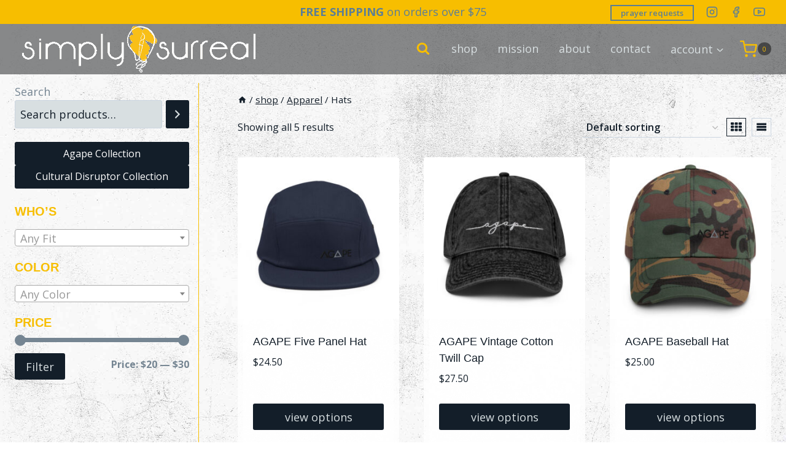

--- FILE ---
content_type: text/javascript
request_url: https://simplysurreal.org/wp-content/plugins/wp-image-zoooom-pro/assets/dist/image_zoom-frontend.min.js?ver=1.65
body_size: 14639
content:
(function(d){d.Observe={}})(jQuery);
(function(d,q){var r=function(e,f){f||(f=e,e=window.document);var m=[];d(f).each(function(){for(var l=[],g=d(this),h=g.parent();h.length&&!g.is(e);h=h.parent()){var f=g.get(0).tagName.toLowerCase();l.push(f+":eq("+h.children(f).index(g)+")");g=h}(h.length||g.is(e))&&m.push("> "+l.reverse().join(" > "))});return m.join(", ")};q.path={get:r,capture:function(e,f){f||(f=e,e=window.document);var m=[];d(f).each(function(){var l=-1,g=this;if(this instanceof Text)for(var g=this.parentNode,h=g.childNodes,
f=0;f<h.length;f++)if(h[f]===this){l=f;break}var k=r(e,g),n=d(e).is(g);m.push(function(e){e=n?e:d(e).find(k);return-1===l?e:e.contents()[l]})});return function(e){e=e||window.document;return m.reduce(function(d,f){return d.add(f(e))},d([]))}}}})(jQuery,jQuery.Observe);(function(d,q){var r=function(e){this.original=d(e);this.root=this.original.clone(!1,!0)};r.prototype.find=function(d){return q.path.capture(this.original,d)(this.root)};q.Branch=r})(jQuery,jQuery.Observe);
(function(d,q){var r=function(a,b){var c={};a.forEach(function(a){(a=b(a))&&(c[a[0]]=a[1])});return c},e=r("childList attributes characterData subtree attributeOldValue characterDataOldValue attributeFilter".split(" "),function(a){return[a.toLowerCase(),a]}),f=r(Object.keys(e),function(a){if("attributefilter"!==a)return[e[a],!0]}),m=r(["added","removed"],function(a){return[a.toLowerCase(),a]}),l=d([]),g=function(a){if("object"===typeof a)return a;a=a.split(/\s+/);var b={};a.forEach(function(a){a=
a.toLowerCase();if(!e[a]&&!m[a])throw Error("Unknown option "+a);b[e[a]||m[a]]=!0});return b},h=function(a){return"["+Object.keys(a).sort().reduce(function(b,c){var d=a[c]&&"object"===typeof a[c]?h(a[c]):a[c];return b+"["+JSON.stringify(c)+":"+d+"]"},"")+"]"},t=window.MutationObserver||window.WebKitMutationObserver,k=function(a,b,c,s){this._originalOptions=d.extend({},b);b=d.extend({},b);this.attributeFilter=b.attributeFilter;delete b.attributeFilter;c&&(b.subtree=!0);b.childList&&(b.added=!0,b.removed=
!0);if(b.added||b.removed)b.childList=!0;this.target=d(a);this.options=b;this.selector=c;this.handler=s};k.prototype.is=function(a,b,c){return h(this._originalOptions)===h(a)&&this.selector===b&&this.handler===c};k.prototype.match=function(a){var b=this.options,c=a.type;if(!this.options[c])return l;if(this.selector)switch(c){case "attributes":if(!this._matchAttributeFilter(a))break;case "characterData":return this._matchAttributesAndCharacterData(a);case "childList":if(a.addedNodes&&a.addedNodes.length&&
b.added&&(c=this._matchAddedNodes(a),c.length))return c;if(a.removedNodes&&a.removedNodes.length&&b.removed)return this._matchRemovedNodes(a)}else{var s=a.target instanceof Text?d(a.target).parent():d(a.target);if(!b.subtree&&s.get(0)!==this.target.get(0))return l;switch(c){case "attributes":if(!this._matchAttributeFilter(a))break;case "characterData":return this.target;case "childList":if(a.addedNodes&&a.addedNodes.length&&b.added||a.removedNodes&&a.removedNodes.length&&b.removed)return this.target}}return l};
k.prototype._matchAttributesAndCharacterData=function(a){return this._matchSelector(this.target,[a.target])};k.prototype._matchAddedNodes=function(a){return this._matchSelector(this.target,a.addedNodes)};k.prototype._matchRemovedNodes=function(a){var b=new q.Branch(this.target),c=Array.prototype.slice.call(a.removedNodes).map(function(a){return a.cloneNode(!0)});a.previousSibling?b.find(a.previousSibling).after(c):a.nextSibling?b.find(a.nextSibling).before(c):(this.target===a.target?b.root:b.find(a.target)).empty().append(c);
return this._matchSelector(b.root,c).length?d(a.target):l};k.prototype._matchSelector=function(a,b){var c=a.find(this.selector);b=Array.prototype.slice.call(b);return c=c.filter(function(){var a=this;return b.some(function(b){return b instanceof Text?b.parentNode===a:b===a||d(b).has(a).length})})};k.prototype._matchAttributeFilter=function(a){return this.attributeFilter&&this.attributeFilter.length?0<=this.attributeFilter.indexOf(a.attributeName):!0};var n=function(a){this.patterns=[];this._target=
a;this._observer=null};n.prototype.observe=function(a,b,c){var d=this;this._observer?this._observer.disconnect():this._observer=new t(function(a){a.forEach(function(a){d.patterns.forEach(function(b){var c=b.match(a);c.length&&c.each(function(){b.handler.call(this,a)})})})});this.patterns.push(new k(this._target,a,b,c));this._observer.observe(this._target,this._collapseOptions())};n.prototype.disconnect=function(a,b,c){var d=this;this._observer&&(this.patterns.filter(function(d){return d.is(a,b,c)}).forEach(function(a){a=
d.patterns.indexOf(a);d.patterns.splice(a,1)}),this.patterns.length||this._observer.disconnect())};n.prototype.disconnectAll=function(){this._observer&&(this.patterns=[],this._observer.disconnect())};n.prototype.pause=function(){this._observer&&this._observer.disconnect()};n.prototype.resume=function(){this._observer&&this._observer.observe(this._target,this._collapseOptions())};n.prototype._collapseOptions=function(){var a={};this.patterns.forEach(function(b){var c=a.attributes&&a.attributeFilter;
if(!c&&a.attributes||!b.attributeFilter)c&&b.options.attributes&&!b.attributeFilter&&delete a.attributeFilter;else{var e={},f=[];(a.attributeFilter||[]).concat(b.attributeFilter).forEach(function(a){e[a]||(f.push(a),e[a]=1)});a.attributeFilter=f}d.extend(a,b.options)});Object.keys(m).forEach(function(b){delete a[m[b]]});return a};var p=function(a){this.patterns=[];this._paused=!1;this._target=a;this._events={};this._handler=this._handler.bind(this)};p.prototype.NS=".jQueryObserve";p.prototype.observe=
function(a,b,c){a=new k(this._target,a,b,c);d(this._target);a.options.childList&&(this._addEvent("DOMNodeInserted"),this._addEvent("DOMNodeRemoved"));a.options.attributes&&this._addEvent("DOMAttrModified");a.options.characterData&&this._addEvent("DOMCharacerDataModified");this.patterns.push(a)};p.prototype.disconnect=function(a,b,c){var e=d(this._target),f=this;this.patterns.filter(function(d){return d.is(a,b,c)}).forEach(function(a){a=f.patterns.indexOf(a);f.patterns.splice(a,1)});var g=this.patterns.reduce(function(a,
b){b.options.childList&&(a.DOMNodeInserted=!0,a.DOMNodeRemoved=!0);b.options.attributes&&(a.DOMAttrModified=!0);b.options.characterData&&(a.DOMCharacerDataModified=!0);return a},{});Object.keys(this._events).forEach(function(a){g[a]||(delete f._events[a],e.off(a+f.NS,f._handler))})};p.prototype.disconnectAll=function(){var a=d(this._target),b;for(b in this._events)a.off(b+this.NS,this._handler);this._events={};this.patterns=[]};p.prototype.pause=function(){this._paused=!0};p.prototype.resume=function(){this._paused=
!1};p.prototype._handler=function(a){if(!this._paused){var b={type:null,target:null,addedNodes:null,removedNodes:null,previousSibling:null,nextSibling:null,attributeName:null,attributeNamespace:null,oldValue:null};switch(a.type){case "DOMAttrModified":b.type="attributes";b.target=a.target;b.attributeName=a.attrName;b.oldValue=a.prevValue;break;case "DOMCharacerDataModified":b.type="characterData";b.target=d(a.target).parent().get(0);b.attributeName=a.attrName;b.oldValue=a.prevValue;break;case "DOMNodeInserted":b.type=
"childList";b.target=a.relatedNode;b.addedNodes=[a.target];b.removedNodes=[];break;case "DOMNodeRemoved":b.type="childList",b.target=a.relatedNode,b.addedNodes=[],b.removedNodes=[a.target]}for(a=0;a<this.patterns.length;a++){var c=this.patterns[a],e=c.match(b);e.length&&e.each(function(){c.handler.call(this,b)})}}};p.prototype._addEvent=function(a){this._events[a]||(d(this._target).on(a+this.NS,this._handler),this._events[a]=!0)};q.Pattern=k;q.MutationObserver=n;q.DOMEventObserver=p;d.fn.observe=
function(a,b,c){b?c||(c=b,b=null):(c=a,a=f);return this.each(function(){var e=d(this),f=e.data("observer");f||(f=t?new n(this):new p(this),e.data("observer",f));a=g(a);f.observe(a,b,c)})};d.fn.disconnect=function(a,b,c){a&&(b?c||(c=b,b=null):(c=a,a=f));return this.each(function(){var e=d(this),f=e.data("observer");f&&(a?(a=g(a),f.disconnect(a,b,c)):(f.disconnectAll(),e.removeData("observer")))})}})(jQuery,jQuery.Observe);
/*
A simple jQuery function that can add listeners on attribute change.
http://meetselva.github.io/attrchange/

About License:
Copyright (C) 2013-2014 Selvakumar Arumugam
You may use attrchange plugin under the terms of the MIT Licese.
https://github.com/meetselva/attrchange/blob/master/MIT-License.txt
 */
!function(a){function b(){var a=document.createElement("p"),b=!1;if(a.addEventListener)a.addEventListener("DOMAttrModified",function(){b=!0},!1);else{if(!a.attachEvent)return!1;a.attachEvent("onDOMAttrModified",function(){b=!0})}return a.setAttribute("id","target"),b}function c(b,c){if(b){var d=this.data("attr-old-value");if(c.attributeName.indexOf("style")>=0){d.style||(d.style={});var e=c.attributeName.split(".");c.attributeName=e[0],c.oldValue=d.style[e[1]],c.newValue=e[1]+":"+this.prop("style")[a.camelCase(e[1])],d.style[e[1]]=c.newValue}else c.oldValue=d[c.attributeName],c.newValue=this.attr(c.attributeName),d[c.attributeName]=c.newValue;this.data("attr-old-value",d)}}var d=window.MutationObserver||window.WebKitMutationObserver;a.fn.attrchange=function(e,f){if("object"==typeof e){var g={trackValues:!1,callback:a.noop};if("function"==typeof e?g.callback=e:a.extend(g,e),g.trackValues&&this.each(function(b,c){for(var d,e={},f=0,g=c.attributes,h=g.length;h>f;f++)d=g.item(f),e[d.nodeName]=d.value;a(this).data("attr-old-value",e)}),d){var h={subtree:!1,attributes:!0,attributeOldValue:g.trackValues},i=new d(function(b){b.forEach(function(b){var c=b.target;g.trackValues&&(b.newValue=a(c).attr(b.attributeName)),"connected"===a(c).data("attrchange-status")&&g.callback.call(c,b)})});return this.data("attrchange-method","Mutation Observer").data("attrchange-status","connected").data("attrchange-obs",i).each(function(){i.observe(this,h)})}return b()?this.data("attrchange-method","DOMAttrModified").data("attrchange-status","connected").on("DOMAttrModified",function(b){b.originalEvent&&(b=b.originalEvent),b.attributeName=b.attrName,b.oldValue=b.prevValue,"connected"===a(this).data("attrchange-status")&&g.callback.call(this,b)}):"onpropertychange"in document.body?this.data("attrchange-method","propertychange").data("attrchange-status","connected").on("propertychange",function(b){b.attributeName=window.event.propertyName,c.call(a(this),g.trackValues,b),"connected"===a(this).data("attrchange-status")&&g.callback.call(this,b)}):this}return"string"==typeof e&&a.fn.attrchange.hasOwnProperty("extensions")&&a.fn.attrchange.extensions.hasOwnProperty(e)?a.fn.attrchange.extensions[e].call(this,f):void 0}}(jQuery);
/*! Image Zoom - v4.15 - 2025-05-15
* Copyright (c) 2024 Diana Burduja; Licensed MIT License
* It is a very strongly modified version of the https://github.com/elevateweb/elevatezoom jQuery plugin. */

!function(m,r,l){"use strict";var t={textOnImage:function(){var o,i,e=this;""!==e.options.customText&&e.$elem.attr("width")&&!e.$elem.next().hasClass("iz-text")&&(o=m("<div>").css({position:"absolute","margin-top":"-35px","padding-bottom":"35px",width:e.$elem.attr("width"),color:e.options.customTextColor,"font-size":e.options.customTextSize+"px","text-align":e.options.customTextAlign}).addClass("iz-text").text(e.options.customText),"right"==e.options.customTextAlign&&o.css("padding-right","30px"),"left"==e.options.customTextAlign&&o.css("padding-left","30px"),"top"==e.options.customTextVAlign&&e.$elem.attr("height")&&(i=parseInt(e.$elem.attr("height"))-30,o.css("margin-top","-"+i+"px"),o.css("padding-bottom",i+"px")),e.$elem.after(o))},init:function(o,i){var e,t,n=this;if(!(0<m(i).closest(".no-zoooom").length)){if(n.elem=i,n.$elem=m(i),n.options=o,n.is_touch=!1,n.img_big={src:n.$elem.attr("src")},void 0===n.img_big.src&&void 0!==n.$elem.attr("data-src")&&(n.img_big.src=n.$elem.attr("data-src")),"none"===n.$elem.css("pointer-events")&&n.$elem.css("pointer-events","auto"),n.$elem.data("zoom-image")?n.img_big.src=n.$elem.data("zoom-image"):n.$elem.attr("srcset")&&(i=n.$elem.attr("srcset").split(","),e=0,t="",m.each(i,function(o,i){i=i.trim().split(" ");parseInt(i[1])>e&&(e=parseInt(i[1]),t=i[0])}),""!==t&&(n.img_big.src=t)),n.$elem.data("zoom-attr"))for(var s in n.$elem.data("zoom-attr"))n.options[s]=n.$elem.data("zoom-attr")[s];n.ratio={width:1,height:1},n.zw={height:parseInt(n.options.zoomWindowHeight),width:parseInt(n.options.zoomWindowWidth)},n.lens={height:n.options.lensSize,width:n.options.lensSize},n.screen={height:m(l).height(),width:m(l).width()},n.options.tint&&(n.options.lensColour="none",n.options.lensOpacity="1"),"inner"===n.options.zoomType&&(n.options.showLens=!1),n.$elem.parent().removeAttr("title").removeAttr("alt"),!0===n.options.responsive&&n.screen.width<=n.options.responsiveThreshold&&(n.options.zoomType="inner",n.options.showLens=!1),n.loadImage()}},isTouchDevice:function(){return!!("ontouchstart"in r)},loadImage:function(){var e=this,t=new Image;t.onload=function(){var o,i;e.img_big.height=t.height,e.img_big.width=t.width,0===e.img_big.width&&-1!==e.img_big.src.search(/.svg/i)&&(o=e.elem.getBoundingClientRect(),i=e.options.ratio||2,e.img_big.width=o.width*i,e.img_big.height=o.height*i),e.img_big.width<e.zw.width&&(e.zw.width=e.img_big.width),e.img_big.height<e.zw.height&&(e.zw.height=e.img_big.height),e.registerStart()},t.src=e.img_big.src},registerStart:function(){var e,o,t=this;t.$elem.off("touchstart touchmove touchend"),t.$elem.on("touchstart",function(o){o.preventDefault(),t.is_touch=!0,t.startZoom(o),t.registerTouchStart(o)}).on("touchmove",function(o){t.is_touch=!0,o.preventDefault(),t.registerTouchMove(o)}).on("touchend",function(o){t.is_touch=!1,o.preventDefault(),t.registerTouchEnd()}),!0===t.options.onClick?(t.$elem.off("click"),t.$elem.on("click",function(o){o.preventDefault(),t.startZoom(o),t.setElements(!0)})):(e=1,o="mouseenter",!0===t.options.onMouseMove&&(o="mousemove mouseenter"),t.$elem.off(o),t.$elem.on(o,function(o){var i;t.isTouchDevice()?(i=!1,t.$elem.on("touchstart",function(){t.is_touch=!0,i=!0}),setTimeout(function(){i||t.startZoom(o)},10)):((!(t.is_touch=!1)!==t.options.onMouseMove||1<e||"mouseenter"!==o.type)&&t.startZoom(o),e+=1)})),t.$elem.on("dragstart",function(){return!1})},buildZoomContainer:function(){var i=this;i.zoomContainer=m("<div />").addClass("zoomContainer").css({"-webkit-transform":"translateZ(0)",position:"absolute",left:i.img_small.offset.left+"px",top:i.img_small.offset.top+"px",height:i.img_small.height+"px",width:i.img_small.width+"px","z-index":i.options.zIndex}),"lens"==i.options.zoomType&&1==i.options.lensOverflow&&i.zoomContainer.css("overflow","hidden"),i.zoomContainer.appendTo("body").on("mouseleave",function(){i.setElements(!1)}),!0===i.options.onClick&&i.zoomContainer.on("click",function(o){i.setElements(!1),o.preventDefault()})},buildZoomLens:function(){var o,i=this,e=(i.options.containLensZoom&&i.zoomContainer.css("overflow","hidden"),{"background-position":"0px 0px","background-color":"white",float:"left",display:"none",border:i.options.borderSize+"px solid "+i.options.borderColour,width:i.options.lensSize+"px",height:i.options.lensSize+"px","border-radius":i.options.borderRadius+"px",cursor:i.options.cursor,"background-repeat":"no-repeat",position:"absolute",overflow:"hidden","z-index":i.options.zIndex});!0===i.options.tint&&(e["-webkit-transform"]="translateZ(0)",e.opacity=i.options.lensOpacity,e["-ms-filter"]="progid:DXImageTransform.Microsoft.Alpha(Opacity="+100*i.options.lensOpacity+")",e.filter="alpha(opacity= "+100*i.options.lensOpacity+")"),"round"===i.options.lensShape&&(o=i.options.lensSize/2+i.options.borderSize+"px",e["-webkit-border-radius"]=o,e["-moz-border-radius"]=o,e["border-radius"]=o),i.zoomLens=m("<div />").addClass("zoomLens").css(e).appendTo(i.zoomContainer),!0===i.options.lensTriggerClick&&i.zoomLens.on("click",function(){i.$elem.trigger("click")})},buildZoomWindow:function(){var o,i=this,e=(i.lens.height=i.zw.height/i.ratio.height,i.img_big.height<i.zw.height&&(i.lens.height=i.img_small.height),i.lens.width=i.zw.width/i.ratio.width,i.img_big.width<i.zw.width&&(i.lens.width=i.img_small.width),{"background-position":"0px 0px",display:"none",overflow:"hidden","z-index":i.options.zIndex,"-webkit-transform":"translateZ(0)",opacity:i.options.lensOpacity,"-ms-filter":"progid:DXImageTransform.Microsoft.Alpha(Opacity="+100*i.options.lensOpacity+")",filter:"alpha(opacity= "+100*i.options.lensOpacity+")",zoom:1,width:i.lens.width+"px",height:i.lens.height+"px","background-color":i.options.lensColour,cursor:i.options.cursor,"border-radius":i.options.borderRadius+"px",border:i.options.lensBorderSize+"px solid "+i.options.lensBorderColour,"background-repeat":"no-repeat",position:"absolute","box-shadow":"-0px -0px 10px rgba(0, 0, 0, 0.4)"}),e=(!1!==i.options.lensOverlay&&(e.background="url("+i.options.lensOverlay+") "+i.options.lensColour),i.zoomLens=m("<div />").addClass("zoomLens").css(e).appendTo(i.zoomContainer),!0===i.options.lensTriggerClick&&i.zoomLens.on("click",function(){i.$elem.trigger("click")}),i.xp&&i.yp||(i.xp=-i.img_big.width/2,i.yp=-i.img_big.height/2),{overflow:"hidden","background-position":i.xp+"px "+i.yp+"px","text-align":"center","background-color":i.options.zoomWindowBgColour,width:i.zw.width+"px",height:i.zw.height+"px",float:"left","border-radius":i.options.borderRadius+"px","background-size":i.img_big.width/i.currentZoomLevel+"px "+i.img_big.height/i.currentZoomLevel+"px",display:"none","z-index":i.options.zIndex,border:i.options.borderSize+"px solid "+i.options.borderColour,"background-repeat":"no-repeat",position:"absolute"});return 0<i.options.zoomWindowShadow&&(o=2*i.options.zoomWindowShadow+"px "+2*i.options.zoomWindowShadow+"px "+i.options.zoomWindowShadow+"px #ccc",e["box-shadow"]=o,e["-moz-box-shadow"]=o,e["-webkit-box-shadow"]=o,e["-khtml-box-shadow"]=o),e},buildZoomInner:function(){var o=this,i=o.$elem.css("border-left-width");return o.xp&&o.yp||(o.xp=-o.img_big.width/2,o.yp=-o.img_big.height/2),{overflow:"hidden","margin-left":i,"margin-top":i,"background-position":o.xp+"px "+o.yp+"px","background-color":"white",width:o.img_small.width+"px",height:o.img_small.height+.5+"px",float:"left","border-radius":o.options.borderRadius+"px",display:"none",cursor:o.options.cursor,"background-repeat":"no-repeat",position:"absolute","z-index":o.options.zIndex}},buildTint:function(){var o,i=this;i.options.tint&&(o={display:"block",position:"absolute","background-color":i.options.tintColour,filter:"alpha(opacity=0)",border:"none",opacity:0,"z-index":i.options.zIndex-20,width:i.img_small.width+"px",height:i.img_small.height+"px"},i.tintContainer=m("<div />").addClass("tintContainer"),i.zoomTint=m("<div />").addClass("zoomTint").css(o),i.zoomLens.wrap(i.tintContainer),i.zoomLens.after(i.zoomTint),o={position:"absolute",left:"0px",top:"0px","z-index":i.options.zIndex-20,opacity:"0","max-width":"none",width:i.img_small.width+"px",height:i.img_small.height+"px"},"window"===i.options.zoomType&&(o.opacity=1),i.zoomTintImage=m("<img />").css(o).attr("src",i.img_big.src).appendTo(i.zoomLens).on("click",function(){i.$elem.trigger("click")}).on("dragstart",function(){return!1}))},startZoom:function(o){var i=this;if(i.isWindowActive=!1,i.isLensActive=!1,i.isTintActive=!1,i.zoomLock=1,i.scrollingLock=!1,i.changeBgSize=!1,i.currentZoomLevel=i.options.zoomLevel,i.img_small={src:i.$elem.attr("src"),width:i.$elem.width(),height:i.$elem.height(),offset:i.$elem.offset()},i.$elem.css("padding-top")&&(i.img_small.offset.top+=parseInt(i.$elem.css("padding-top")),i.img_small.offset.left+=parseInt(i.$elem.css("padding-left"))),i.img_big.width/i.img_small.width<1&&1===i.options.zoomLevel&&(i.currentZoomLevel=i.img_big.width/i.img_small.width/1.3,i.options.zoomLevel=i.currentZoomLevel),i.ratio={width:i.img_big.width/i.img_small.width/i.currentZoomLevel,height:i.img_big.height/i.img_small.height/i.currentZoomLevel},i.options.ratio&&(i.ratio={width:i.options.ratio,height:i.options.ratio},i.currentZoomLevel=i.img_big.width/i.img_small.width/i.options.ratio,i.options.zoomLevel=i.currentZoomLevel),(i.ratio.height<1||i.ratio.width<1)&&!0!==i.options.scrollZoom)return!1;i.buildZoomContainer();var e={};switch(i.options.zoomType){case"lens":i.buildZoomLens(),i.buildTint();break;case"window":e=i.buildZoomWindow(),i.buildTint();break;case"inner":e=i.buildZoomInner()}var t="body",t=(isNaN(i.options.zoomWindowPosition)||(t=i.zoomContainer),i.zoomWindow=m("<div />").addClass("zoomWindow").css(e).appendTo(t).on("click",function(){i.$elem.trigger("click")}),m("<div />").addClass("iz_watermark").css({width:i.img_small.width+"px",height:i.img_small.height+"px","vertical-align":i.options.customTextVAlign,display:"table-cell","text-align":i.options.customTextAlign,color:i.options.customTextColor,"font-size":i.options.customTextSize+"px",padding:"3px"}).html(i.options.customText)),t=(0<m(".iz_watermark").length&&m(".iz_watermark").remove(),i.zoomWindow.after(t),!1!==i.options.imageTitlePosition&&i.$elem.attr("title")&&(t=m("<div />").addClass("iz_image_title").css({color:i.options.imageTitleColour,"background-color":i.options.imageTitleBg,"font-size":i.options.imageTitleSize,width:"100%",position:"absolute",padding:"4px",opacity:"0.85"}).html(i.$elem.attr("title")),"bottom"==i.options.imageTitlePosition&&t.css("bottom","0"),i.zoomWindow.html(t)),i.zoomWindowContainer=m("<div/>").addClass("zoomWindowContainer").css("width",i.zw.width),i.zoomWindow.wrap(i.zoomWindowContainer),{backgroundImage:"url('"+i.img_big.src+"')"});("lens"===i.options.zoomType?i.zoomLens:i.zoomWindow).css(t),!0!==i.options.onClick&&!i.isTouchDevice()||i.setElements(!0),i.registerMouseMove(o),i.registerMouseEvents(),i.registerScrollZoom(),"function"==typeof i.options.onComplete&&i.options.onComplete.call(i.$elem)},registerTouchEnd:function(){this.scrollLock||this.setElements(!1)},registerTouchStart:function(o){var i=this,o=(o.preventDefault(),o.originalEvent.touches[0]||o.originalEvent.changedTouches[0]);i.mouse={left:parseInt(o.pageX-i.img_small.offset.left),top:parseInt(o.pageY-i.img_small.offset.top)},"lens"==i.options.zoomType&&i.options.lensUnderTouch&&(i.mouse.top-=i.zoomLens.height()/2),i.setPosition(o)},registerTouchMove:function(o){var i=this,o=(o.preventDefault(),o.originalEvent.touches[0]||o.originalEvent.changedTouches[0]);void 0!==i.img_small&&(i.mouse={left:parseInt(o.pageX-i.img_small.offset.left),top:parseInt(o.pageY-i.img_small.offset.top)},"lens"==i.options.zoomType&&i.options.lensUnderTouch&&(i.mouse.top-=i.zoomLens.height()/2),i.setPosition(o))},registerMouseMove:function(o){var i=this;i.mouse={left:parseInt(o.pageX-i.img_small.offset.left),top:parseInt(o.pageY-i.img_small.offset.top)},i.lastX===o.clientX&&i.lastY===o.clientY||(i.setPosition(o),i.currentLoc=o),i.lastX=o.clientX,i.lastY=o.clientY},registerMouseEvents:function(){function o(o){i.mouse={left:parseInt(o.pageX-i.img_small.offset.left),top:parseInt(o.pageY-i.img_small.offset.top)},i.lastX===o.clientX&&i.lastY===o.clientY||(i.setPosition(o),i.currentLoc=o),i.lastX=o.clientX,i.lastY=o.clientY}var i=this;i.$elem.on("mousemove",o),i.zoomContainer.on("mousemove",o),"inner"===i.options.zoomType?i.zoomWindow.on("mousemove",o):(i.zoomLens.on("mousemove",o),i.options.tint&&i.zoomTint.on("mousemove",o))},registerScrollZoom:function(){var e=this;if(!e.options.scrollZoom)return e.changeZoomLevel(e.currentZoomLevel),!1;e.changeZoomLevel(e.currentZoomLevel),1!==e.options.zoomLevel&&e.changeZoomLevel(e.currentZoomLevel);var t=2*e.options.scrollZoomIncrement;e.options.minZoomLevel&&(t=e.options.minZoomLevel);e.zoomContainer.add(e.$elem).on("mousewheel DOMMouseScroll MozMousePixelScroll",function(o){e.scrollLock=!0,clearTimeout(m.data(this,"timer")),m.data(this,"timer",setTimeout(function(){e.scrollLock=!1},250));var i=o.originalEvent.wheelDelta||-1*o.originalEvent.detail||o.originalEvent.deltaY,o=(o.stopImmediatePropagation(),o.stopPropagation(),o.preventDefault(),0);return e.currentZoomLevel=parseFloat(e.currentZoomLevel),0<i?e.currentZoomLevel>=t&&(o=e.currentZoomLevel-e.options.scrollZoomIncrement):o=e.currentZoomLevel+e.options.scrollZoomIncrement,e.changeZoomLevel(o),!1})},setElements:function(o){var i=this;if(!i.options.zoomEnabled)return!1;!1===o&&(i.$elem.off("mousemove"),i.zoomContainer.off("mousemove click mouseleave"),i.zoomWindow.off("mousemove click"),i.zoomLens&&i.zoomLens.off("mousemove click"),i.zoomTint&&i.zoomTint.off("mousemove"),m(".zoomContainer").remove(),m(".zoomLens").remove(),m(".zoomWindow").remove(),m(".tintContainer").remove()),i.showZoomWindow(o),i.showLens(o),i.showTint(o)},setPosition:function(o){var i,e=this;if(!e.options.zoomEnabled)return!1;e.options.tint&&"inner"!==e.options.zoomType&&e.zoomTint.css({top:0,left:0}),e.options.responsive&&!e.options.scrollZoom&&e.options.showLens&&("lens"===e.options.zoomType?e.zoomLens.css({width:e.options.lensSize+"px",height:e.options.lensSize+"px"}):(i=e.zw.height/e.ratio.height,e.img_small.height<e.zw.width/e.ratio.width&&(i=e.img_small.height),n=e.zw.width/e.ratio.width,e.img_small.width<e.zw.width/e.ratio.height&&(n=e.img_small.width),e.zoomLens.css({width:n+"px",height:i+"px"}),e.options.tint&&e.zoomTintImage.css({width:e.img_small.width+"px",height:e.img_small.height+"px"}))),e.zoomContainer.css({top:e.img_small.offset.top,left:e.img_small.offset.left});var t={top:!1,bottom:!1,left:!1,right:!1},n=("window"===e.options.zoomType&&(t.height=e.zoomLens.height()/2,t.width=e.zoomLens.width()/2),"inner"===e.options.zoomType&&(t.height=e.img_small.height/2/e.ratio.height,t.width=e.img_small.width/2/e.ratio.width),t.top=e.mouse.top<t.height,t.bottom=e.mouse.top>e.img_small.height-t.height,t.left=e.mouse.left<t.width,t.right=e.mouse.left>e.img_small.width-t.width,e.bound=t,0);if("lens"==e.options.zoomType&&1==e.is_touch&&(n=-e.zoomLens.height()/2),e.mouse.left<0||e.mouse.top<n||e.mouse.left>e.img_small.width||e.mouse.top>e.img_small.height)e.setElements(!1);else{e.setElements(!0);var s=0,m=0;switch(e.options.zoomType){case"window":s=e.mouse.left-e.zoomLens.width()/2-e.options.lensBorderSize,m=e.mouse.top-e.zoomLens.height()/2-e.options.lensBorderSize,t.bottom&&(m=e.img_small.height-e.zoomLens.height()-e.options.lensBorderSize),t.right&&(s=e.img_small.width-e.zoomLens.width()-e.options.lensBorderSize),t.top&&(m=-e.options.lensBorderSize),t.left&&(s=-e.options.lensBorderSize),e.options.tint&&e.setTintPosition(o);break;case"inner":t.bottom&&(m=Math.max(e.img_small.height-2*e.options.lensBorderSize,0)),t.right&&(s=2*-e.options.lensBorderSize);break;case"lens":e.windowLeftPos=e.zoomLens.width()/2-e.mouse.left*e.ratio.width,e.windowTopPos=e.zoomLens.height()/2-e.mouse.top*e.ratio.height,1==e.is_touch&&e.mouse.top<0&&(e.windowTopPos=e.zoomLens.height()/2-e.mouse.top),e.zoomLens.css({backgroundPosition:e.windowLeftPos+"px "+e.windowTopPos+"px"}),e.changeBackgroundSize(),e.options.tint&&e.setTintPosition(o),s=e.mouse.left-e.zoomLens.width()/2,m=e.mouse.top-e.zoomLens.height()/2}e.setWindowPosition(o),e.options.showLens&&(e.fullwidth&&"lens"!==e.options.zoomType&&(s=0),e.zoomLens.css({left:s+"px",top:m+"px"}))}},showZoomWindow:function(o){var i=this;i.isWindowActive!==o&&(i.fadeEffect(i.zoomWindow,o,i.options.zoomWindowFadeIn,i.options.zoomWindowFadeOut),i.isWindowActive=o)},showLens:function(o){var i=this;i.options.showLens&&i.isLensActive!==o&&(i.fadeEffect(i.zoomLens,o,i.options.lensFadeIn,i.options.lensFadeOut),i.isLensActive=o)},showTint:function(o){var i=this;i.options.tint&&"inner"!==i.options.zoomType&&i.isTintActive!==o&&(o&&i.zoomTint.css({opacity:i.options.tintOpacity}).animate(),i.fadeEffect(i.zoomTint,o,"slow","slow"),i.isTintActive=o)},fadeEffect:function(o,i,e,t){i?0<e?o.stop(!0,!0,!1).fadeIn(e):o.show():0<t?o.stop(!0,!0).fadeOut(t):o.hide()},setWindowPosition:function(o){var i,e=this,t=("inner"===e.options.zoomType&&(e.options.zoomWindowPosition=1),e.options.zoomWindowOffsetx=parseInt(e.options.zoomWindowOffsetx),e.options.zoomWindowOffsety=parseInt(e.options.zoomWindowOffsety),e.options.zoomWindowOffsety),n=e.img_small.width;if(isNaN(e.options.zoomWindowPosition))var s=m("#"+e.options.zoomWindowPosition).offset(),t=s.top,n=s.left;else{switch(e.options.zoomWindowPosition){case 4:case 5:case 6:case 7:case 8:t=e.img_small.height;break;case 12:case 13:case 14:case 15:case 16:t=-e.zoomWindow.height()-2*e.options.borderSize;break;case 1:case 11:t=e.options.zoomWindowOffsety;break;case 2:case 10:t=e.img_small.height/2-e.zw.height/2;break;case 3:case 9:t=e.img_small.height-e.zoomWindow.height()-2*e.options.borderSize}switch(e.options.zoomWindowPosition){case 1:case 2:case 3:case 4:case 16:n=e.img_small.width+e.options.zoomWindowOffsetx,!0===e.options.responsive&&"window"===e.options.zoomType&&e.$elem.offset().left+n+e.zw.width>=e.screen.width&&(e.zw.width=e.screen.width-e.$elem.offset().left-n-20,e.zoomWindow.css({width:e.zw.width}),e.zoomLens.css({width:e.zw.width/e.ratio.width})),"inner"===e.options.zoomType&&(n=e.options.zoomWindowOffsetx);break;case 8:case 9:case 10:case 11:case 12:!0===e.options.responsive&&"window"===e.options.zoomType&&e.zw.width+2*e.options.borderSize+e.options.zoomWindowOffsetx>=e.$elem.offset().left&&(e.zw.width=e.$elem.offset().left-2*e.options.borderSize-e.options.zoomWindowOffsetx-20,e.zoomWindow.css({width:e.zw.width}),e.zoomLens.css({width:e.zw.width/e.ratio.width})),n=-e.zw.width-2*e.options.borderSize-3*e.options.zoomWindowOffsetx;break;case 5:case 15:n=e.img_small.width-e.zoomWindow.width()-2*e.options.borderSize;break;case 6:case 14:n=e.img_small.width/2-e.zw.width/2-2*e.options.borderSize;break;case 7:case 13:n=0}}t+=e.options.zoomWindowOffsety,n+=e.options.zoomWindowOffsetx,"window"===e.options.zoomType&&e.options.adjustZoomWindowHeight&&(s="innerHeight"in r?r.innerHeight:l.documentElement.offsetHeight,i=r.pageYOffset||l.documentElement.scrollTop,e.img_small.offset.top-i+e.zw.height>s&&(t=-(e.img_small.offset.top-i+e.zw.height-s+10),e.zw.height+20>s&&(e.zw.height=s-20,e.zoomWindow.css({height:e.zw.height}),e.zoomLens.css({height:e.zw.height/e.ratio.height})))),"inner"==e.options.zoomType&&(n=0),e.zoomWindow.css({top:t,left:n}),e.windowLeftPos=e.zoomWindow.width()/2-e.mouse.left*e.ratio.width,e.windowTopPos=e.zoomWindow.height()/2-e.mouse.top*e.ratio.height,(e.bound.top||e.fullheight)&&(e.windowTopPos=0),(e.bound.left||e.fullwidth)&&(e.windowLeftPos=0),e.bound.bottom&&(e.windowTopPos=e.zoomWindow.height()-e.img_big.height/e.currentZoomLevel),e.bound.right&&(e.windowLeftPos=e.zoomWindow.width()-e.img_big.width/e.currentZoomLevel),"window"!==e.options.zoomType&&"inner"!==e.options.zoomType||(1===e.zoomLock&&(e.ratio.width<=1&&(e.windowLeftPos=0),e.ratio.height<=1&&(e.windowTopPos=0)),0<e.options.easingAmount?e.easingEffect(o):(e.changeBackgroundSize(),e.zoomWindow.css({backgroundPosition:e.windowLeftPos+"px "+e.windowTopPos+"px"})))},changeBackgroundSize:function(){var o,i=this;i.changeBgSize&&(o=i.img_big.width/i.newZoomLevel+"px "+i.img_big.height/i.newZoomLevel+"px","lens"===i.options.zoomType&&i.zoomLens.css({"background-size":o}),i.zoomWindow.css({"background-size":o}),i.changeBgSize=!1)},easingEffect:function(o){var i=this;i.xp||(i.xp=0),i.yp||(i.yp=0),i.loop||(i.loop=setInterval(function(){i.xp+=(i.windowLeftPos-i.xp)/i.options.easingAmount,i.yp+=(i.windowTopPos-i.yp)/i.options.easingAmount,0<i.xp&&(i.xp=0),0<i.yp&&(i.yp=0),i.yp<i.zoomWindow.height()-i.img_big.height/i.currentZoomLevel&&(i.yp=i.zoomWindow.height()-i.img_big.height/i.currentZoomLevel),i.xp<i.zoomWindow.width()-i.img_big.width/i.currentZoomLevel&&(i.xp=i.zoomWindow.width()-i.img_big.width/i.currentZoomLevel),i.scrollingLock?(clearInterval(i.loop),i.xp=i.zoomWindow.width()/2-i.mouse.left*i.ratio.width,i.yp=i.zoomWindow.height()/2-i.mouse.top*i.ratio.height,i.changeBackgroundSize(),i.zoomWindow.css({backgroundPosition:i.windowLeftPos+"px "+i.windowTopPos+"px"}),i.scrollingLock=!1,i.loop=!1):(i.changeBackgroundSize(),i.zoomWindow.css({backgroundPosition:i.xp+"px "+i.yp+"px"}))},16))},setTintPosition:function(){var o=this;o.options.tint&&(o.tintpos=o.zoomLens.width()/2-o.mouse.left,o.tintposy=o.zoomLens.height()/2-o.mouse.top,(o.bound.top||o.fullheight)&&(o.tintposy=0),(o.bound.left||o.fullwidth)&&(o.tintpos=0),o.bound.bottom&&(o.tintposy=o.zoomLens.height()-o.img_small.height),o.bound.right&&(o.tintpos=o.zoomLens.width()-o.img_small.width),o.zoomTintImage.css({left:o.tintpos+"px",top:o.tintposy+"px"}))},changeZoomLevel:function(o){var i=this,o=(i.scrollingLock=!0,i.newZoomLevel=parseFloat(o).toFixed(2),"inner"===i.options.zoomType&&(i.zw.width=i.img_small.width,i.zw.height=i.img_small.height),parseFloat(i.img_big.height/i.zw.height).toFixed(2)),e=parseFloat(i.img_big.width/i.zw.width).toFixed(2);i.newZoomLevel=Math.min(o,e,i.newZoomLevel),i.newZoomLevel<.1&&(i.newZoomLevel=.1),i.ratio.width=i.img_big.width/i.newZoomLevel/i.img_small.width,i.ratio.height=i.img_big.height/i.newZoomLevel/i.img_small.height,i.zoomLock=0,i.changeBgSize=!0,i.currentZoomLevel=i.newZoomLevel,"window"===i.options.zoomType&&i.zoomLens.css({height:String(i.zw.height/i.ratio.height)+"px",width:String(i.zw.width/i.ratio.width)+"px"}),i.setPosition(i.currentLoc)}};m.fn.image_zoom=function(e){return this.each(function(){function o(){}var i=m.extend(!0,{},m.fn.image_zoom.options,e);o.prototype=t,(new o).init(i,this)})},m.fn.image_zoom.options={zoomEnabled:!0,zoomLevel:1,ratio:!1,onClick:!1,scrollZoom:!1,scrollZoomIncrement:.1,adjustZoomWindowHeight:!1,minZoomLevel:!1,maxZoomLevel:!1,easingAmount:12,lensSize:200,zoomWindowWidth:400,zoomWindowHeight:360,zoomWindowOffsetx:0,zoomWindowOffsety:0,zoomWindowPosition:1,zoomWindowBgColour:"#fff",zoomWindowShadow:4,lensFadeIn:!1,lensFadeOut:!1,lensOverlay:!1,zoomWindowFadeIn:!1,zoomWindowFadeOut:!1,zoomWindowAlwaysShow:!1,zoomTintFadeIn:!1,zoomTintFadeOut:!1,borderSize:4,showLens:!0,borderColour:"#888",borderRadius:0,lensBorderSize:1,lensBorderColour:"#000",lensShape:"square",zoomType:"window",containLensZoom:!1,lensColour:"white",lensOpacity:.4,lenszoom:!1,tint:!1,tintColour:"#333",tintOpacity:.4,cursor:"default",responsive:!1,responsiveThreshold:550,customText:"",customTextSize:12,customTextColor:"#ccc",customTextAlign:"bottom",customTextVAlign:"center",zIndex:999,onMouseMove:!1,lensOverflow:!0,lensTriggerClick:!0,imageTitleBg:"#000",imageTitleColour:"#fff",imageTitleSize:12,lensUnderTouch:!0,imageTitlePosition:!1,onComplete:m.noop}}(jQuery,window,document);window.mobilecheck=function(){var o,e=!1;return o=navigator.userAgent||navigator.vendor||window.opera,e=/(android|bb\d+|meego).+mobile|avantgo|bada\/|blackberry|blazer|compal|elaine|fennec|hiptop|iemobile|ip(hone|od)|iris|kindle|lge |maemo|midp|mmp|mobile.+firefox|netfront|opera m(ob|in)i|palm( os)?|phone|p(ixi|re)\/|plucker|pocket|psp|series(4|6)0|symbian|treo|up\.(browser|link)|vodafone|wap|windows ce|xda|xiino|android|ipad|playbook|silk/i.test(o)||/1207|6310|6590|3gso|4thp|50[1-6]i|770s|802s|a wa|abac|ac(er|oo|s\-)|ai(ko|rn)|al(av|ca|co)|amoi|an(ex|ny|yw)|aptu|ar(ch|go)|as(te|us)|attw|au(di|\-m|r |s )|avan|be(ck|ll|nq)|bi(lb|rd)|bl(ac|az)|br(e|v)w|bumb|bw\-(n|u)|c55\/|capi|ccwa|cdm\-|cell|chtm|cldc|cmd\-|co(mp|nd)|craw|da(it|ll|ng)|dbte|dc\-s|devi|dica|dmob|do(c|p)o|ds(12|\-d)|el(49|ai)|em(l2|ul)|er(ic|k0)|esl8|ez([4-7]0|os|wa|ze)|fetc|fly(\-|_)|g1 u|g560|gene|gf\-5|g\-mo|go(\.w|od)|gr(ad|un)|haie|hcit|hd\-(m|p|t)|hei\-|hi(pt|ta)|hp( i|ip)|hs\-c|ht(c(\-| |_|a|g|p|s|t)|tp)|hu(aw|tc)|i\-(20|go|ma)|i230|iac( |\-|\/)|ibro|idea|ig01|ikom|im1k|inno|ipaq|iris|ja(t|v)a|jbro|jemu|jigs|kddi|keji|kgt( |\/)|klon|kpt |kwc\-|kyo(c|k)|le(no|xi)|lg( g|\/(k|l|u)|50|54|\-[a-w])|libw|lynx|m1\-w|m3ga|m50\/|ma(te|ui|xo)|mc(01|21|ca)|m\-cr|me(rc|ri)|mi(o8|oa|ts)|mmef|mo(01|02|bi|de|do|t(\-| |o|v)|zz)|mt(50|p1|v )|mwbp|mywa|n10[0-2]|n20[2-3]|n30(0|2)|n50(0|2|5)|n7(0(0|1)|10)|ne((c|m)\-|on|tf|wf|wg|wt)|nok(6|i)|nzph|o2im|op(ti|wv)|oran|owg1|p800|pan(a|d|t)|pdxg|pg(13|\-([1-8]|c))|phil|pire|pl(ay|uc)|pn\-2|po(ck|rt|se)|prox|psio|pt\-g|qa\-a|qc(07|12|21|32|60|\-[2-7]|i\-)|qtek|r380|r600|raks|rim9|ro(ve|zo)|s55\/|sa(ge|ma|mm|ms|ny|va)|sc(01|h\-|oo|p\-)|sdk\/|se(c(\-|0|1)|47|mc|nd|ri)|sgh\-|shar|sie(\-|m)|sk\-0|sl(45|id)|sm(al|ar|b3|it|t5)|so(ft|ny)|sp(01|h\-|v\-|v )|sy(01|mb)|t2(18|50)|t6(00|10|18)|ta(gt|lk)|tcl\-|tdg\-|tel(i|m)|tim\-|t\-mo|to(pl|sh)|ts(70|m\-|m3|m5)|tx\-9|up(\.b|g1|si)|utst|v400|v750|veri|vi(rg|te)|vk(40|5[0-3]|\-v)|vm40|voda|vulc|vx(52|53|60|61|70|80|81|83|85|98)|w3c(\-| )|webc|whit|wi(g |nc|nw)|wmlb|wonu|x700|yas\-|your|zeto|zte\-/i.test(o.substr(0,4))?!0:e},jQuery(window).ready(function(a){function i(o,e,t,i){var n;o.attr(t)&&(n=o.attr(t)),e.attr(t)?o.attr(t,e.attr(t)):o.removeAttr(t),i&&(n&&0<n.length?e.attr(t,n):e.removeAttr(t))}function n(o,e,t,i){temp=o.data(t),e.data(t)||e.data(t,""),o.data(t,e.data(t)),temp=temp||"",i&&e.data(t,temp)}({init:function(){window.mobilecheck()&&"1"!=IZ.enable_mobile||this.is_wysiwyg_editor()||(this.use_zoooom_class(),this.compat_flexslider(),this.compat_woocommerce2(),this.compat_woocommerce3_slider(),this.compat_woocommerce3_no_slider(),this.compat_fancybox(),this.compat_search_filter_pro(),this.compat_huge_it_gallery(),this.compat_flatsome_gallery(),this.compat_jetpack_lightbox(),this.compat_lightbox_photo_gallery(),this.compat_lightbox_avada_portfolio(),this.compat_lightbox_prettyphoto(),"1"===IZ.enable_lightbox_zoom&&(this.lightbox_compat(".sl-image img",".sl-image"),this.lightbox_compat(".slb_container img",".slb_container")),this.compat_magnific_popup(),this.compat_lightbox_media_grid(),this.compat_nextgenpro_lightbox(),this.compat_owl_carousel(),this.compat_flickity_carousel(),this.compat_slick_carousel(),this.compat_nslick_carousel(),this.compat_lightbox_etoile(),this.compat_featherlight(),this.compat_woo_layout_injector(),void 0!==IZ.shopkeeper&&"1"==IZ.shopkeeper&&this.enable_on_swiper(".woocommerce-product-gallery"),void 0!==IZ.swiper&&0<IZ.swiper.length&&this.enable_on_swiper(IZ.swiper),this.compat_lightbox_elementor(),this.compat_woo_openswatch(),this.compat_surecart(),"1"===IZ.smart_slider3&&this.compat_smart_slider3())},is_wysiwyg_editor:function(){if(0<a("body.elementor-editor-active").length)return!0;if(0<a("body.fl-builder-edit").length)return!0;var o=(window.location!=window.parent.location?window.parent:window).location.href;return 0<o.indexOf("vc_action=vc_inline")||0<o.indexOf("vc_editable=true")||(0<o.indexOf("et_fb=")||0<o.indexOf("et_fb="))},use_zoooom_class:function(){a(".is-style-zoooom").each(function(){a(this).addClass("zoooom")}),a(".zoooom").each(function(){"IMG"!==this.tagName&&(a(this).find("img").addClass("zoooom"),a(this).removeClass("zoooom"))}),a("img[data-lazy-src]").each(function(){var e,t;a(this).attr("data-zoom-image",a(this).data("lazy-src")),a(this).attr("srcset")&&(e=0,t="",a(this).attr("srcset").split(", ").forEach(function(o){o=o.split(" ");parseInt(o[1])>e&&(e=parseInt(o[1]),t=o[0])}),0<t.length&&a(this).attr("data-zoom-image",t))}),a("img[data-lazy-type]").each(function(){a(this).attr("data-zoom-image",a(this).data("src"))}),a("img[data-src].lazyload").each(function(){a(this).attr("data-zoom-image",a(this).data("src"))}),a("img[data-large_image]").each(function(){a(this).attr("data-zoom-image",a(this).data("large_image"))});var o,e=void 0===IZ.options.zoomWindowPosition?1:IZ.options.zoomWindowPosition,t=(a(".zoooom-left img, img.zoooom-left").each(function(){var o=new Map([[1,11],[2,10],[3,9]]),o=o.has(e)?o.get(e):11;a(this).attr("data-zoom-attr",'{"zoomWindowPosition": '+o+"}")}),a(".zoooom-right img, img.zoooom-right").each(function(){var o=new Map([[11,1],[10,2],[9,3]]),o=o.has(e)?o.get(e):1;a(this).attr("data-zoom-attr",'{"zoomWindowPosition": '+o+"}")}),"img.zoooom, .zoooom img, .mp_product_image_single, a.zoomGallery img, .portfolio_images img, .single-fluxus_portfolio .project-image img, .attachment-product_page_image, .product-slider-image, .slider-content-images img");if(a(t).image_zoom(IZ.options),a("img.zoooom, a.zoomGallery").attrchange(r),a("body").observe("added",".zoooom, a.zoomGallery img",function(o){IZ.options.onMouseMove=!0,a(".zoooom img, img.zoooom, a.zoomGallery img").image_zoom(IZ.options),a("body").observe("removed",".zoooom",function(o){a(".zoomContainer").remove()})}),""!=IZ.custom_class){let o=IZ.custom_class;a(o).is("img")||(o+=" img"),a(o).is("img")&&a(o).image_zoom(IZ.options)}"function"==typeof a.unveil&&a("img.unveil").unveil(0,function(){a(this).load(function(){a("img.zoooom").image_zoom(IZ.options),a(".zoooom img").image_zoom(IZ.options)})}),window.mobilecheck()||a(window).on("resize",function(o){window.resizeEvt,clearTimeout(window.resizeEvt),window.resizeEvt=setTimeout(function(){a(".zoomContainer").remove(),a(t).image_zoom(IZ.options)},500)}),"1"==IZ.woo_categories&&(a(o=".tax-product_cat .products img:not(.woocommerce-placeholder), .post-type-archive-product .products img:not(.woocommerce-placeholder)").image_zoom(IZ.options),a(document).on("yith-wcan-ajax-filtered",function(){a(".zoomContainer").remove(),a(o).image_zoom(IZ.options)})),"1"==IZ.force_attachments&&a(".type-attachment img").image_zoom(IZ.options)},compat_flexslider:function(){var o,e,t;0!==IZ.flexslider.length&&(o=".slides",e=".flex-active-slide",0<a(IZ.flexslider+" .lvca-slide").length&&(o=".lvca-slide",e=".lvca-flex-active-slide"),0<a(IZ.flexslider+" .woocommerce-product-gallery__image").length&&(o=".woocommerce-product-gallery__image"),0<a(IZ.flexslider+" "+o).length&&(setTimeout(function(){a(IZ.flexslider+" img").first().image_zoom(IZ.options)},500),t="",a(IZ.flexslider+" "+o).attrchange({trackValues:!0,callback:function(o){o.newValue!=t&&(a(".zoomContainer").remove(),setTimeout(function(){a(IZ.flexslider+" "+e+" img").image_zoom(IZ.options)},400)),t=o.newValue}}),a(IZ.flexslider+" .slides li").attrchange({trackValues:!0,callback:function(o){"class"===o.attributeName&&(a(".zoomContainer").remove(),setTimeout(function(){a(IZ.flexslider+" "+e+" img").image_zoom(IZ.options)},400))}})))},compat_woocommerce2:function(){"1"==IZ.with_woocommerce&&(0===IZ.flexslider.length&&(0<a(".woocommerce-product-gallery .attachment-shop_single").length&&a(".woocommerce-product-gallery .attachment-shop_single").image_zoom(IZ.options),a(".woocommerce-product-gallery .attachment-shop_single").attrchange(r)),"0"==IZ.remove_lightbox_thumbnails&&"0"==IZ.remove_lightbox||a("a[data-rel^='zoomImage']").each(function(o){a(this).on("click",function(o){var e,i=a(".attachment-shop_single"),n=(1<i.length&&(i=a(this).closest(".images").find(a(".attachment-shop_single"))),a(this).find("img"));o.preventDefault(),!1===n.hasClass("attachment-shop_single")&&(i.removeAttr("srcset").removeAttr("sizes"),n.removeAttr("srcset").removeAttr("sizes"),o=n.attr("src"),a.each(["alt","title"],function(o,e){var t;i.attr(e)&&(t=i.attr(e)),n.attr(e)?i.attr(e,n.attr(e)):i.removeAttr(e),"1"==IZ.exchange_thumbnails&&(t&&0<t.length?n.attr(e,t):n.removeAttr(e))}),e=n.parent().attr("href"),"1"==IZ.exchange_thumbnails&&n.parent().attr("href",i.parent().attr("href")),i.parent().attr("href",e),i.attr("src",e),i.data("thumbnail-src")&&"1"==IZ.exchange_thumbnails&&n.attr("src",i.attr("data-thumbnail-src")),i.attr("data-thumbnail-src",o),e=i.data("zoom-image"),n.data("zoom-image")||n.data("zoom-image",""),i.data("zoom-image",n.data("zoom-image")),n.data("zoom-image",e=e||""),a(".zoomContainer").remove(),a(".attachment-shop_single").image_zoom(IZ.options))})}),"1"==IZ.remove_lightbox_thumbnails&&"0"==IZ.remove_lightbox&&"function"==typeof a({}).prettyPhoto&&(a(".thumbnails a").on("click",function(o){o.preventDefault(),a(this).off("click.prettyphoto")}),a("a[data-rel^='zoomImage']").prettyPhoto({hook:"data-rel",social_tools:!1,theme:"pp_woocommerce",horizontal_padding:20,opacity:.8,deeplinking:!0,overlay_gallery:!0})))},compat_woocommerce3_slider:function(){if("1"!=IZ.with_woocommerce||"1"!=IZ.woo_slider&&0===a(".woo_product_slider_enabled").length)return!1;if(0===a(".woocommerce-product-gallery img").length)return!1;IZ.options.onMouseMove=!0;var t=".woocommerce-product-gallery__wrapper img",e=("1"==IZ.remove_lightbox&&(IZ.options.lensTriggerClick=!1),setTimeout(function(){0<a(".woocommerce-product-gallery .flex-viewport").length&&(t=".woocommerce-product-gallery__wrapper .flex-active-slide img"),a(t).first().image_zoom(IZ.options)},500),"");function i(){a(t).first().image_zoom(IZ.options);var e="";a(".woocommerce-product-gallery__wrapper").attrchange({trackValues:!0,callback:function(o){o.newValue!=e&&(a(".zoomContainer").remove(),setTimeout(function(){a(".woocommerce-product-gallery__wrapper .flex-active-slide img").image_zoom(IZ.options)},550)),e=o.newValue}})}a(".woocommerce-product-gallery__wrapper").attrchange({trackValues:!0,callback:function(o){o.newValue!=e&&(a(".zoomContainer").remove(),setTimeout(function(){a(t).first().image_zoom(IZ.options)},550)),e=o.newValue}}),a(".pswp").attrchange({trackValues:!0,callback:function(o){o.newValue!=e&&a(".zoomContainer").remove(),e=o.newValue}}),window.mobilecheck()||a(window).on("resize",function(o){window.resizeEvt,clearTimeout(window.resizeEvt),window.resizeEvt=setTimeout(function(){a(".zoomContainer").remove(),a(t).first().image_zoom(IZ.options)},500)}),"1"==IZ.remove_lightbox&&a(".woocommerce-product-gallery img").on("click",function(o){o.preventDefault()}),a(".attachment-shop_thumbnail").attrchange({trackValue:!0,callback:function(o){"data-large_image"==o.attributeName&&(a(this).data("zoom-image",a(this).attr("data-large_image")),a(".zoomContainer").remove(),a(t).first().image_zoom(IZ.options))}}),a("body").on("wc_additional_variation_images_frontend_image_swap_done_callback",function(){i()}),a("body").on("woocommerce_gallery_init_zoom",function(){a("body").observe("added",".woocommerce-product-gallery__image",function(o){setTimeout(function(){i()},500)})}),a("body").on("uni_cpo_options_product_image_replaced_event",function(){a(".zoomContainer").remove(),setTimeout(function(){(0<a(".flex-active-slide").length?a(".woocommerce-product-gallery__wrapper .flex-active-slide img"):a(".woocommerce-product-gallery__image img.attachment-shop_thumbnail")).image_zoom(IZ.options)},200)})},compat_woocommerce3_no_slider:function(){if("1"!=IZ.with_woocommerce||"0"!=IZ.woo_slider&&0==a(".woo_product_slider_disabled").length)return!1;var e=a(".woocommerce-product-gallery__image:first-child img"),t=(e.image_zoom(IZ.options),e.attrchange(r),a(".woocommerce-product-gallery__image img").on("click",function(o){o.preventDefault()}),"1"==IZ.exchange_thumbnails);a(".woocommerce-product-gallery__image:nth-child(n+2) img").each(function(o){a(this).on("click",function(o){i(e,a(this),"src",t),i(e,a(this),"alt",t),i(e,a(this),"title",t),i(e,a(this),"data-src",t),n(e,a(this),"zoom-image",t),n(e,a(this),"thumbnail-image",t),i(e.parent(),a(this).parent(),"href",t),n(e.parent().parent(),a(this).parent().parent(),"thumb",t),a(".zoomContainer").remove(),e.image_zoom(IZ.options)})}),a("body").on("change.wc-variation-form",function(o){a(".zoomContainer").remove(),n(e,a(this),"zoom-image",!0),a(e).first().image_zoom(IZ.options)}),"1"==IZ.remove_lightbox&&a(".woocommerce-product-gallery img").on("click",function(o){o.preventDefault()});a(".pswp").attrchange({trackValues:!0,callback:function(o){""!=o.newValue&&a(".zoomContainer").remove()}})},compat_fancybox:function(){if("1"!=IZ.enable_lightbox_zoom)return!1;setTimeout(function(){0<a("#fancybox-content").length&&a("#fancybox-close").attrchange({trackValues:!0,callback:function(o){if(o.newValue!=o.oldValue)return"display: none;"==o.newValue?(a("#fancybox-content img").remove(),void a(".zoomContainer").remove()):void(0<a("#fancybox-content img").length&&(IZ.options.zIndex=112400,IZ.options.onMouseMove=!0,a("#fancybox-left").remove(),a("#fancybox-right").remove(),a("#fancybox-content img").image_zoom(IZ.options)))}})},500),a("body").observe("added",".fancybox-inner img",function(o){a(".fancybox-inner img").image_zoom(IZ.options),a(".fancybox-overlay").attrchange({trackValues:!0,callback:function(o){o.newValue!=o.oldValue&&(a(".fancybox-inner img").remove(),a(".zoomContainer").remove())}}),a("body").observe("removed",".fancybox-container",function(o){a(".zoomContainer").remove()})})},compat_search_filter_pro:function(){if("1"!=IZ.search_filter_pro)return!1;a(document).on("sf:ajaxfinish",".searchandfilter",function(){a(".zoomContainer").remove(),a(".attachment-shop_single").image_zoom(IZ.options),a(".zoooom").image_zoom(IZ.options)})},compat_huge_it_gallery:function(){if(0===IZ.huge_it_gallery.length)return!1;0<=IZ.huge_it_gallery.indexOf(",")?IZ.huge_it_gallery.split(",").forEach(function(o){a("#huge_it_gallery_container_moving_"+o.trim()+" img").image_zoom(IZ.options)}):a("#huge_it_gallery_container_moving_"+IZ.huge_it_gallery.trim()+" img").image_zoom(IZ.options),a(".gallery-image-overlay").remove(),a("body").observe("added","img.gicboxPhoto",function(o){IZ.options.zIndex=19999,a("img.gicboxPhoto").image_zoom(IZ.options),a("#gicolorbox").attrchange({trackValues:!0,callback:function(o){o.newValue!=o.oldValue&&"style"==o.attributeName&&-1!==o.newValue.indexOf("opacity")&&a(".zoomContainer").remove()}})}),a("body").observe("added",".rwd-container",function(o){IZ.options.zIndex=19999999,IZ.options.onMouseMove=!0,a(".rwd-container .rwd-current img").image_zoom(IZ.options),a(".rwd-container .rwd-item").attrchange({trackValues:!0,callback:function(o){o.newValue!=o.oldValue&&"class"==o.attributeName&&-1!==o.newValue.indexOf("rwd-current")&&(a(".zoomContainer").remove(),a(".rwd-container .rwd-current img").image_zoom(IZ.options))}})})},compat_flatsome_gallery:function(){if(0===a(".slide.easyzoom img").length)return!1;a(".slide.easyzoom img").each(function(o){var e=a(this).parent().attr("href");a(this).attr("data-zoom-image",e)}),a(".slide.easyzoom img").image_zoom(IZ.options)},compat_jetpack_lightbox:function(){if("1"!==IZ.enable_lightbox_zoom)return!1;IZ.options.zIndex=2177483647,a(document.body).on("click.jp-carousel","div.gallery,div.tiled-gallery",function(o){a(".jp-carousel-slide.selected img").image_zoom(IZ.options)}),a(window).on("hashchange.jp-carousel",function(){setTimeout(function(){a(".jp-carousel-slide.selected img").image_zoom(IZ.options),a(".jp-carousel-slide img").attrchange({trackValues:!0,callback:function(o){o.newValue!=o.oldValue&&"src"==o.attributeName&&a(".jp-carousel-slide.selected img").image_zoom(IZ.options)}})},500)})},compat_lightbox_photo_gallery:function(){if("1"!==IZ.enable_lightbox_zoom)return!1;a("body").observe("added","#spider_popup_wrap",function(o){IZ.options.zIndex=3e5,IZ.options.onMouseMove=!0,a("#spider_popup_wrap .bwg_popup_image").image_zoom(IZ.options),a(".bwg_popup_image_spun").observe("attributes",function(o){"image_id"==o.attributeName&&a("#spider_popup_wrap .bwg_popup_image").image_zoom(IZ.options)}),a("body").observe("removed","#spider_popup_wrap",function(o){a(".zoomContainer").remove()})})},compat_lightbox_avada_portfolio:function(){if("1"!==IZ.enable_lightbox_zoom)return!1;a("body").observe("added",".ilightbox-overlay",function(o){setTimeout(function(){IZ.options.zIndex=110003,IZ.options.onMouseMove=!0,a("img.ilightbox-image").image_zoom(IZ.options),a("body").observe("added","img.ilightbox-image",function(o){setTimeout(function(){a("img.ilightbox-image").image_zoom(IZ.options)},500)})},500),a("body").observe("removed",".ilightbox-overlay",function(o){a(".zoomContainer").remove()})})},compat_lightbox_prettyphoto:function(){if("1"!==IZ.enable_lightbox_zoom)return!1;a("body").observe("added","#fullResImage",function(o){setTimeout(function(){a(".pp_hoverContainer").remove(),a(".pp_expand").remove(),IZ.options.zIndex=13e4,IZ.options.onMouseMove=!0,a("#fullResImage").image_zoom(IZ.options)},300),a("body").observe("removed",".pp_pic_holder",function(o){a(".zoomContainer").remove()})})},lightbox_compat:function(t,i){a("body").observe("added",t,function(o){setTimeout(function(){IZ.options.zIndex=110003,IZ.options.onMouseMove=!0,a(t).image_zoom(IZ.options)},300);var e=0;a(t).observe("attributes",function(o){"src"!==o.attributeName||Date.now()-e<200||(e=Date.now(),a(".zoomContainer").remove(),a(t).image_zoom(IZ.options))}),a("body").observe("removed",i,function(o){a(".zoomContainer").remove()})})},compat_magnific_popup:function(){if("1"!==IZ.enable_lightbox_zoom)return!1;a("body").observe("added",".mfp-gallery",function(o){setTimeout(function(){IZ.options.onMouseMove=!0,a(".mfp-content img").image_zoom(IZ.options)},300);var e=0;a(".mfp-gallery").observe("attributes",function(o){"class"!==o.attributeName||Date.now()-e<200||(e=Date.now(),a(".zoomContainer").remove(),a(".mfp-content img").image_zoom(IZ.options))}),a(".mfp-gallery").observe("removed",".mfp-content",function(o){a(".zoomContainer").remove()}),a(".mfp-gallery").observe("added",".mfp-content",function(o){a(".mfp-content img").image_zoom(IZ.options)}),a("body").observe("removed",".mfp-gallery",function(o){a(".zoomContainer").remove()})}),a("body").observe("added",".mfp-content",function(o){setTimeout(function(){IZ.options.onMouseMove=!0,a(".mfp-content img").image_zoom(IZ.options)},300),a("body").observe("removed",".mfp-wrap",function(o){a(".zoomContainer").remove()})})},compat_lightbox_media_grid:function(){if("1"!==IZ.enable_lightbox_zoom)return!1;a("body").observe("added",".mg_item_featured",function(o){setTimeout(function(){IZ.options.zIndex=1110003,IZ.options.onMouseMove=!0,a(".mg_item_featured img").image_zoom(IZ.options)},300),a("#mg_lb_wrap").observe("attributes",function(o){"style"===o.attributeName&&0<a(o.target).attr("style").search(/none/i)&&a(".zoomContainer").remove()})})},compat_nextgenpro_lightbox:function(){if("1"!==IZ.enable_lightbox_zoom)return!1;a("body").observe("added",".galleria-theme-nextgen_pro_lightbox",function(o){setTimeout(function(){IZ.options.zIndex=10000020,IZ.options.onMouseMove=!0,a(".galleria-theme-nextgen_pro_lightbox .galleria-image img").image_zoom(IZ.options)},300);var e=0;a(".galleria-theme-nextgen_pro_lightbox .galleria-image").observe("attributes",function(o){"style"!==o.attributeName||Date.now()-e<200||(e=Date.now(),a(".zoomContainer").remove(),a(".galleria-theme-nextgen_pro_lightbox .galleria-image img:visible").image_zoom(IZ.options))}),a("body").observe("removed",".galleria-theme-nextgen_pro_lightbox",function(o){a(".zoomContainer").remove()})})},compat_owl_carousel:function(){if(0===IZ.owl.length)return!1;a(IZ.owl).observe("added",".owl-item",function(o){a(IZ.owl+" .owl-item").on("click",function(o){o.preventDefault()});var e=a(IZ.owl+" .owl-item").width(),t=IZ.owl+" .owl-wrapper";0<a(IZ.owl+" .owl-stage").length&&(t=IZ.owl+" .owl-stage"),a(IZ.owl+" .owl-item:nth-child(1) img").image_zoom(IZ.options),a(t).observe("attributes",function(o){"style"===o.attributeName&&(null==(o=a(t).attr("style").match(/translate3d\(-([0-9]+)px/))&&(o=[0,0]),o=Math.floor(parseInt(o[1])/e+.1)+1,a(".zoomContainer").remove(),a(IZ.owl+" .owl-item img").off("mousemove mouseenter"),a(IZ.owl+" .owl-item:nth-child("+o+") img").image_zoom(IZ.options))})})},compat_flickity_carousel:function(){if(0===IZ.flickity.length)return!1;setTimeout(function(){var e=IZ.flickity+" .flickity-slider",t=(a(e+" .is-selected img").image_zoom(IZ.options),IZ.options.onMouseMove=!0,0);a(e).attrchange({trackValues:!0,callback:function(o){Date.now()-t<2e3||(t=Date.now(),a(".zoomContainer").remove(),a(e+" .is-selected img").image_zoom(IZ.options))}}),0<a(IZ.flickity+" .product-gallery-stacked").length&&a(IZ.flickity+" img").image_zoom(IZ.options)},300)},compat_nslick_carousel:function(){if(void 0===IZ.nslick||0===IZ.nslick.length)return!1;setTimeout(function(){a(".zoomContainer").remove()},1e3),a(".nickx-popup, .product-popup-wrap .slider-popup-wrap").detach(),IZ.options.onMouseMove=!0,IZ.options.lensTriggerClick=!1,IZ.options.zIndex=99,a(IZ.nslick+" .nslick-current img").image_zoom(IZ.options),a(IZ.nslick+" .nslick-track").attrchange({trackValues:!0,callback:function(o){o.newValue!==o.oldValue&&(a(".zoomContainer").remove(),a(IZ.nslick+" .nslick-current img").image_zoom(IZ.options))}})},compat_slick_carousel:function(){if(0===IZ.slick.length)return!1;a("body").observe("added",IZ.slick+" .slick-current",function(o){a(IZ.slick+" .slick-arrow").css("display","none");var e=a(IZ.slick+" .slick-current img");IZ.options.onMouseMove=!0,IZ.options.lensTriggerClick=!1,IZ.options.zIndex=99,e.image_zoom(IZ.options),a(IZ.slick+" .slick-track").attrchange({trackValues:!0,callback:function(o){o.newValue!==o.oldValue&&(a(".zoomContainer").remove(),a(IZ.slick+" .slick-current img").image_zoom(IZ.options))}})})},compat_featherlight:function(){if("1"!=IZ.enable_lightbox_zoom)return!1;a("body").observe("added",".featherlight-content",function(o){setTimeout(function(){IZ.options.zIndex=2147487647,IZ.options.onMouseMove=!0,a(".featherlight-content img").image_zoom(IZ.options),a(".featherlight").css("background","rgba(0,0,0,.9)"),a("body").observe("removed",".featherlight-content",function(o){a(".zoomContainer").remove()})},600)})},compat_lightbox_etoile:function(){if("1"!=IZ.enable_lightbox_zoom)return!1;a(".ewd-ulb-slide-img img").image_zoom(IZ.options)},compat_woo_layout_injector:function(){if(0===a(".sb_woo_product_image img").length)return!1;a(".sb_woo_product_image img").image_zoom(IZ.options),a(".sb_woo_product_image img").attrchange({trackValues:!0,callback:function(o){"src"==o.attributeName&&(a(".zoomContainer").remove(),setTimeout(function(){a(".sb_woo_product_image img").image_zoom(IZ.options)},200))}})},enable_on_swiper:function(e){IZ.options.onMouseMove=!0,a(e+" .swiper-slide-active img").length,a(e+" .swiper-slide").children().removeClass("easyzoom").removeClass("el_zoom"),setTimeout(function(){a(e+" .swiper-slide-active img").image_zoom(IZ.options)},300);var t=0;a(e+" .swiper-wrapper").attrchange({trackValues:!0,callback:function(o){Date.now()-t<200||(t=Date.now(),a(".zoomContainer").remove(),setTimeout(function(){a(e+" .swiper-slide-active img").image_zoom(IZ.options)},400))}})},compat_lightbox_elementor:function(){var e=this;if("1"!=IZ.enable_lightbox_zoom)return!1;IZ.options.onMouseMove=!0,a("body").observe("added",".elementor-lightbox .swiper-slide-active .elementor-lightbox-image",function(o){void 0===a(".swiper-slide-active img.elementor-lightbox-image").attr("src")?a(".swiper-slide-active img.elementor-lightbox-image").attrchange({trackValues:!0,callback:function(o){"src"===o.attributeName&&void 0!==a(".zoomContainer")&&(a(".zoomContainer").remove(),e.enable_on_swiper(".elementor-lightbox .swiper-container"))}}):e.enable_on_swiper(".elementor-lightbox .swiper-container"),a(".elementor-lightbox").attrchange({trackValues:!0,callback:function(o){/display: none/.test(o.newValue)&&a(".zoomContainer").remove()}})}),a("body").observe("added","img.elementor-lightbox-image",function(o){setTimeout(function(){a("img.elementor-lightbox-image").image_zoom(IZ.options)},300),a(".elementor-lightbox").attrchange({trackValues:!0,callback:function(o){/display: none/.test(o.newValue)&&a(".zoomContainer").remove()}})})},compat_woo_openswatch:function(){if("1"!=IZ.with_woocommerce)return!1;a(document.body).on("openswatch_update_images",function(o,e){setTimeout(function(){a(".woocommerce-product-gallery__wrapper img").first().image_zoom(IZ.options);var e="";a(".woocommerce-product-gallery__wrapper .woocommerce-product-gallery__image").attrchange({trackValues:!0,callback:function(o){o.newValue!=e&&(a(".zoomContainer").remove(),setTimeout(function(){a(".woocommerce-product-gallery__wrapper .flex-active-slide img").image_zoom(IZ.options)},400)),e=o.newValue}})},500)})},compat_surecart:function(){if("1"!=IZ.enable_surecart||0===a("body.single-sc_product").length)return!1;IZ.options.zIndex=5;function t(){const o=new MutationObserver(()=>{a("div[inert]").removeAttr("inert")});o.observe(document.querySelector(".sc-lightbox-overlay"),{attributes:!0})}let e="figure.wp-block-surecart-product-media";if(0<a(e).length)return a(e+" img").image_zoom(IZ.options),a("body").observe("added",".zoomContainer",function(o){a(".zoomContainer").on("click",function(){a(e+" button.lightbox-trigger").trigger("click")})}),t(),!1;let i=".sc-image-slider > .swiper";if(IZ.options.onMouseMove=!0,0!==a("body.single-sc_product").length){let o=function(){a(".zoomContainer").on("click",function(){a(".swiper-slide-active button.lightbox-trigger").trigger("click")})};setTimeout(function(){a(i+" .swiper-slide-active img").image_zoom(IZ.options),setTimeout(o,400),t()},300);let e=0;const n=new MutationObserver(()=>{Date.now()-e<200||(e=Date.now(),a(".zoomContainer").remove(),setTimeout(function(){a(i+" .swiper-slide-active img").image_zoom(IZ.options),setTimeout(o,400)},400))});n.observe(document.querySelector(i+" .swiper-wrapper"),{attributes:!0})}},compat_smart_slider3:function(){IZ.options.onMouseMove=!0,setTimeout(function(){0===a(".n2-ss-slide-active .n2_ss_video_player").length&&a(".n2-ss-slider-4").css("z-index",1),a(".n2-ss-slide-background:first img").image_zoom(IZ.options),a(".n2-ss-slide-background").attrchange({trackValues:!0,callback:function(o){"style"===o.attributeName&&0<o.newValue.indexOf("translate3d(0px, 0px, 0px)")&&(a(".zoomContainer").remove(),a(this).find("img").image_zoom(IZ.options),0<a(".n2-ss-slide-active .n2_ss_video_player").length?a(".n2-ss-slider-4").css("z-index",20):a(".n2-ss-slider-4").css("z-index",1))}})},500)}}).init();var r={trackValues:!0,callback:function(o){o.newValue!=o.oldValue&&("href"==o.attributeName&&a(this).attr("src",o.newValue),"src"==o.attributeName&&(a(".zoomContainer").remove(),a(this).image_zoom(IZ.options)))}}});